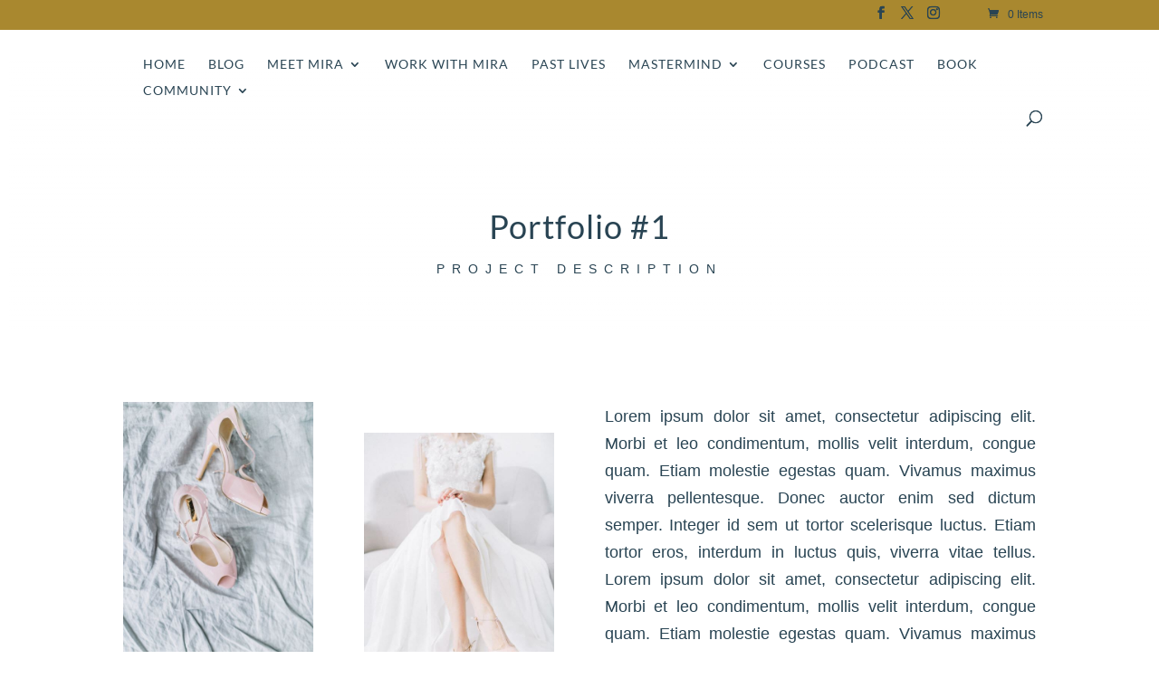

--- FILE ---
content_type: text/html; charset=utf-8
request_url: https://www.google.com/recaptcha/api2/anchor?ar=1&k=6LeeneAgAAAAAEhjtHn5ySL7uy8X7d_hwSPhbMdD&co=aHR0cHM6Ly9taXJha2VsbGV5LmNvbTo0NDM.&hl=en&v=PoyoqOPhxBO7pBk68S4YbpHZ&size=invisible&anchor-ms=20000&execute-ms=30000&cb=c2ovesqmp75p
body_size: 48746
content:
<!DOCTYPE HTML><html dir="ltr" lang="en"><head><meta http-equiv="Content-Type" content="text/html; charset=UTF-8">
<meta http-equiv="X-UA-Compatible" content="IE=edge">
<title>reCAPTCHA</title>
<style type="text/css">
/* cyrillic-ext */
@font-face {
  font-family: 'Roboto';
  font-style: normal;
  font-weight: 400;
  font-stretch: 100%;
  src: url(//fonts.gstatic.com/s/roboto/v48/KFO7CnqEu92Fr1ME7kSn66aGLdTylUAMa3GUBHMdazTgWw.woff2) format('woff2');
  unicode-range: U+0460-052F, U+1C80-1C8A, U+20B4, U+2DE0-2DFF, U+A640-A69F, U+FE2E-FE2F;
}
/* cyrillic */
@font-face {
  font-family: 'Roboto';
  font-style: normal;
  font-weight: 400;
  font-stretch: 100%;
  src: url(//fonts.gstatic.com/s/roboto/v48/KFO7CnqEu92Fr1ME7kSn66aGLdTylUAMa3iUBHMdazTgWw.woff2) format('woff2');
  unicode-range: U+0301, U+0400-045F, U+0490-0491, U+04B0-04B1, U+2116;
}
/* greek-ext */
@font-face {
  font-family: 'Roboto';
  font-style: normal;
  font-weight: 400;
  font-stretch: 100%;
  src: url(//fonts.gstatic.com/s/roboto/v48/KFO7CnqEu92Fr1ME7kSn66aGLdTylUAMa3CUBHMdazTgWw.woff2) format('woff2');
  unicode-range: U+1F00-1FFF;
}
/* greek */
@font-face {
  font-family: 'Roboto';
  font-style: normal;
  font-weight: 400;
  font-stretch: 100%;
  src: url(//fonts.gstatic.com/s/roboto/v48/KFO7CnqEu92Fr1ME7kSn66aGLdTylUAMa3-UBHMdazTgWw.woff2) format('woff2');
  unicode-range: U+0370-0377, U+037A-037F, U+0384-038A, U+038C, U+038E-03A1, U+03A3-03FF;
}
/* math */
@font-face {
  font-family: 'Roboto';
  font-style: normal;
  font-weight: 400;
  font-stretch: 100%;
  src: url(//fonts.gstatic.com/s/roboto/v48/KFO7CnqEu92Fr1ME7kSn66aGLdTylUAMawCUBHMdazTgWw.woff2) format('woff2');
  unicode-range: U+0302-0303, U+0305, U+0307-0308, U+0310, U+0312, U+0315, U+031A, U+0326-0327, U+032C, U+032F-0330, U+0332-0333, U+0338, U+033A, U+0346, U+034D, U+0391-03A1, U+03A3-03A9, U+03B1-03C9, U+03D1, U+03D5-03D6, U+03F0-03F1, U+03F4-03F5, U+2016-2017, U+2034-2038, U+203C, U+2040, U+2043, U+2047, U+2050, U+2057, U+205F, U+2070-2071, U+2074-208E, U+2090-209C, U+20D0-20DC, U+20E1, U+20E5-20EF, U+2100-2112, U+2114-2115, U+2117-2121, U+2123-214F, U+2190, U+2192, U+2194-21AE, U+21B0-21E5, U+21F1-21F2, U+21F4-2211, U+2213-2214, U+2216-22FF, U+2308-230B, U+2310, U+2319, U+231C-2321, U+2336-237A, U+237C, U+2395, U+239B-23B7, U+23D0, U+23DC-23E1, U+2474-2475, U+25AF, U+25B3, U+25B7, U+25BD, U+25C1, U+25CA, U+25CC, U+25FB, U+266D-266F, U+27C0-27FF, U+2900-2AFF, U+2B0E-2B11, U+2B30-2B4C, U+2BFE, U+3030, U+FF5B, U+FF5D, U+1D400-1D7FF, U+1EE00-1EEFF;
}
/* symbols */
@font-face {
  font-family: 'Roboto';
  font-style: normal;
  font-weight: 400;
  font-stretch: 100%;
  src: url(//fonts.gstatic.com/s/roboto/v48/KFO7CnqEu92Fr1ME7kSn66aGLdTylUAMaxKUBHMdazTgWw.woff2) format('woff2');
  unicode-range: U+0001-000C, U+000E-001F, U+007F-009F, U+20DD-20E0, U+20E2-20E4, U+2150-218F, U+2190, U+2192, U+2194-2199, U+21AF, U+21E6-21F0, U+21F3, U+2218-2219, U+2299, U+22C4-22C6, U+2300-243F, U+2440-244A, U+2460-24FF, U+25A0-27BF, U+2800-28FF, U+2921-2922, U+2981, U+29BF, U+29EB, U+2B00-2BFF, U+4DC0-4DFF, U+FFF9-FFFB, U+10140-1018E, U+10190-1019C, U+101A0, U+101D0-101FD, U+102E0-102FB, U+10E60-10E7E, U+1D2C0-1D2D3, U+1D2E0-1D37F, U+1F000-1F0FF, U+1F100-1F1AD, U+1F1E6-1F1FF, U+1F30D-1F30F, U+1F315, U+1F31C, U+1F31E, U+1F320-1F32C, U+1F336, U+1F378, U+1F37D, U+1F382, U+1F393-1F39F, U+1F3A7-1F3A8, U+1F3AC-1F3AF, U+1F3C2, U+1F3C4-1F3C6, U+1F3CA-1F3CE, U+1F3D4-1F3E0, U+1F3ED, U+1F3F1-1F3F3, U+1F3F5-1F3F7, U+1F408, U+1F415, U+1F41F, U+1F426, U+1F43F, U+1F441-1F442, U+1F444, U+1F446-1F449, U+1F44C-1F44E, U+1F453, U+1F46A, U+1F47D, U+1F4A3, U+1F4B0, U+1F4B3, U+1F4B9, U+1F4BB, U+1F4BF, U+1F4C8-1F4CB, U+1F4D6, U+1F4DA, U+1F4DF, U+1F4E3-1F4E6, U+1F4EA-1F4ED, U+1F4F7, U+1F4F9-1F4FB, U+1F4FD-1F4FE, U+1F503, U+1F507-1F50B, U+1F50D, U+1F512-1F513, U+1F53E-1F54A, U+1F54F-1F5FA, U+1F610, U+1F650-1F67F, U+1F687, U+1F68D, U+1F691, U+1F694, U+1F698, U+1F6AD, U+1F6B2, U+1F6B9-1F6BA, U+1F6BC, U+1F6C6-1F6CF, U+1F6D3-1F6D7, U+1F6E0-1F6EA, U+1F6F0-1F6F3, U+1F6F7-1F6FC, U+1F700-1F7FF, U+1F800-1F80B, U+1F810-1F847, U+1F850-1F859, U+1F860-1F887, U+1F890-1F8AD, U+1F8B0-1F8BB, U+1F8C0-1F8C1, U+1F900-1F90B, U+1F93B, U+1F946, U+1F984, U+1F996, U+1F9E9, U+1FA00-1FA6F, U+1FA70-1FA7C, U+1FA80-1FA89, U+1FA8F-1FAC6, U+1FACE-1FADC, U+1FADF-1FAE9, U+1FAF0-1FAF8, U+1FB00-1FBFF;
}
/* vietnamese */
@font-face {
  font-family: 'Roboto';
  font-style: normal;
  font-weight: 400;
  font-stretch: 100%;
  src: url(//fonts.gstatic.com/s/roboto/v48/KFO7CnqEu92Fr1ME7kSn66aGLdTylUAMa3OUBHMdazTgWw.woff2) format('woff2');
  unicode-range: U+0102-0103, U+0110-0111, U+0128-0129, U+0168-0169, U+01A0-01A1, U+01AF-01B0, U+0300-0301, U+0303-0304, U+0308-0309, U+0323, U+0329, U+1EA0-1EF9, U+20AB;
}
/* latin-ext */
@font-face {
  font-family: 'Roboto';
  font-style: normal;
  font-weight: 400;
  font-stretch: 100%;
  src: url(//fonts.gstatic.com/s/roboto/v48/KFO7CnqEu92Fr1ME7kSn66aGLdTylUAMa3KUBHMdazTgWw.woff2) format('woff2');
  unicode-range: U+0100-02BA, U+02BD-02C5, U+02C7-02CC, U+02CE-02D7, U+02DD-02FF, U+0304, U+0308, U+0329, U+1D00-1DBF, U+1E00-1E9F, U+1EF2-1EFF, U+2020, U+20A0-20AB, U+20AD-20C0, U+2113, U+2C60-2C7F, U+A720-A7FF;
}
/* latin */
@font-face {
  font-family: 'Roboto';
  font-style: normal;
  font-weight: 400;
  font-stretch: 100%;
  src: url(//fonts.gstatic.com/s/roboto/v48/KFO7CnqEu92Fr1ME7kSn66aGLdTylUAMa3yUBHMdazQ.woff2) format('woff2');
  unicode-range: U+0000-00FF, U+0131, U+0152-0153, U+02BB-02BC, U+02C6, U+02DA, U+02DC, U+0304, U+0308, U+0329, U+2000-206F, U+20AC, U+2122, U+2191, U+2193, U+2212, U+2215, U+FEFF, U+FFFD;
}
/* cyrillic-ext */
@font-face {
  font-family: 'Roboto';
  font-style: normal;
  font-weight: 500;
  font-stretch: 100%;
  src: url(//fonts.gstatic.com/s/roboto/v48/KFO7CnqEu92Fr1ME7kSn66aGLdTylUAMa3GUBHMdazTgWw.woff2) format('woff2');
  unicode-range: U+0460-052F, U+1C80-1C8A, U+20B4, U+2DE0-2DFF, U+A640-A69F, U+FE2E-FE2F;
}
/* cyrillic */
@font-face {
  font-family: 'Roboto';
  font-style: normal;
  font-weight: 500;
  font-stretch: 100%;
  src: url(//fonts.gstatic.com/s/roboto/v48/KFO7CnqEu92Fr1ME7kSn66aGLdTylUAMa3iUBHMdazTgWw.woff2) format('woff2');
  unicode-range: U+0301, U+0400-045F, U+0490-0491, U+04B0-04B1, U+2116;
}
/* greek-ext */
@font-face {
  font-family: 'Roboto';
  font-style: normal;
  font-weight: 500;
  font-stretch: 100%;
  src: url(//fonts.gstatic.com/s/roboto/v48/KFO7CnqEu92Fr1ME7kSn66aGLdTylUAMa3CUBHMdazTgWw.woff2) format('woff2');
  unicode-range: U+1F00-1FFF;
}
/* greek */
@font-face {
  font-family: 'Roboto';
  font-style: normal;
  font-weight: 500;
  font-stretch: 100%;
  src: url(//fonts.gstatic.com/s/roboto/v48/KFO7CnqEu92Fr1ME7kSn66aGLdTylUAMa3-UBHMdazTgWw.woff2) format('woff2');
  unicode-range: U+0370-0377, U+037A-037F, U+0384-038A, U+038C, U+038E-03A1, U+03A3-03FF;
}
/* math */
@font-face {
  font-family: 'Roboto';
  font-style: normal;
  font-weight: 500;
  font-stretch: 100%;
  src: url(//fonts.gstatic.com/s/roboto/v48/KFO7CnqEu92Fr1ME7kSn66aGLdTylUAMawCUBHMdazTgWw.woff2) format('woff2');
  unicode-range: U+0302-0303, U+0305, U+0307-0308, U+0310, U+0312, U+0315, U+031A, U+0326-0327, U+032C, U+032F-0330, U+0332-0333, U+0338, U+033A, U+0346, U+034D, U+0391-03A1, U+03A3-03A9, U+03B1-03C9, U+03D1, U+03D5-03D6, U+03F0-03F1, U+03F4-03F5, U+2016-2017, U+2034-2038, U+203C, U+2040, U+2043, U+2047, U+2050, U+2057, U+205F, U+2070-2071, U+2074-208E, U+2090-209C, U+20D0-20DC, U+20E1, U+20E5-20EF, U+2100-2112, U+2114-2115, U+2117-2121, U+2123-214F, U+2190, U+2192, U+2194-21AE, U+21B0-21E5, U+21F1-21F2, U+21F4-2211, U+2213-2214, U+2216-22FF, U+2308-230B, U+2310, U+2319, U+231C-2321, U+2336-237A, U+237C, U+2395, U+239B-23B7, U+23D0, U+23DC-23E1, U+2474-2475, U+25AF, U+25B3, U+25B7, U+25BD, U+25C1, U+25CA, U+25CC, U+25FB, U+266D-266F, U+27C0-27FF, U+2900-2AFF, U+2B0E-2B11, U+2B30-2B4C, U+2BFE, U+3030, U+FF5B, U+FF5D, U+1D400-1D7FF, U+1EE00-1EEFF;
}
/* symbols */
@font-face {
  font-family: 'Roboto';
  font-style: normal;
  font-weight: 500;
  font-stretch: 100%;
  src: url(//fonts.gstatic.com/s/roboto/v48/KFO7CnqEu92Fr1ME7kSn66aGLdTylUAMaxKUBHMdazTgWw.woff2) format('woff2');
  unicode-range: U+0001-000C, U+000E-001F, U+007F-009F, U+20DD-20E0, U+20E2-20E4, U+2150-218F, U+2190, U+2192, U+2194-2199, U+21AF, U+21E6-21F0, U+21F3, U+2218-2219, U+2299, U+22C4-22C6, U+2300-243F, U+2440-244A, U+2460-24FF, U+25A0-27BF, U+2800-28FF, U+2921-2922, U+2981, U+29BF, U+29EB, U+2B00-2BFF, U+4DC0-4DFF, U+FFF9-FFFB, U+10140-1018E, U+10190-1019C, U+101A0, U+101D0-101FD, U+102E0-102FB, U+10E60-10E7E, U+1D2C0-1D2D3, U+1D2E0-1D37F, U+1F000-1F0FF, U+1F100-1F1AD, U+1F1E6-1F1FF, U+1F30D-1F30F, U+1F315, U+1F31C, U+1F31E, U+1F320-1F32C, U+1F336, U+1F378, U+1F37D, U+1F382, U+1F393-1F39F, U+1F3A7-1F3A8, U+1F3AC-1F3AF, U+1F3C2, U+1F3C4-1F3C6, U+1F3CA-1F3CE, U+1F3D4-1F3E0, U+1F3ED, U+1F3F1-1F3F3, U+1F3F5-1F3F7, U+1F408, U+1F415, U+1F41F, U+1F426, U+1F43F, U+1F441-1F442, U+1F444, U+1F446-1F449, U+1F44C-1F44E, U+1F453, U+1F46A, U+1F47D, U+1F4A3, U+1F4B0, U+1F4B3, U+1F4B9, U+1F4BB, U+1F4BF, U+1F4C8-1F4CB, U+1F4D6, U+1F4DA, U+1F4DF, U+1F4E3-1F4E6, U+1F4EA-1F4ED, U+1F4F7, U+1F4F9-1F4FB, U+1F4FD-1F4FE, U+1F503, U+1F507-1F50B, U+1F50D, U+1F512-1F513, U+1F53E-1F54A, U+1F54F-1F5FA, U+1F610, U+1F650-1F67F, U+1F687, U+1F68D, U+1F691, U+1F694, U+1F698, U+1F6AD, U+1F6B2, U+1F6B9-1F6BA, U+1F6BC, U+1F6C6-1F6CF, U+1F6D3-1F6D7, U+1F6E0-1F6EA, U+1F6F0-1F6F3, U+1F6F7-1F6FC, U+1F700-1F7FF, U+1F800-1F80B, U+1F810-1F847, U+1F850-1F859, U+1F860-1F887, U+1F890-1F8AD, U+1F8B0-1F8BB, U+1F8C0-1F8C1, U+1F900-1F90B, U+1F93B, U+1F946, U+1F984, U+1F996, U+1F9E9, U+1FA00-1FA6F, U+1FA70-1FA7C, U+1FA80-1FA89, U+1FA8F-1FAC6, U+1FACE-1FADC, U+1FADF-1FAE9, U+1FAF0-1FAF8, U+1FB00-1FBFF;
}
/* vietnamese */
@font-face {
  font-family: 'Roboto';
  font-style: normal;
  font-weight: 500;
  font-stretch: 100%;
  src: url(//fonts.gstatic.com/s/roboto/v48/KFO7CnqEu92Fr1ME7kSn66aGLdTylUAMa3OUBHMdazTgWw.woff2) format('woff2');
  unicode-range: U+0102-0103, U+0110-0111, U+0128-0129, U+0168-0169, U+01A0-01A1, U+01AF-01B0, U+0300-0301, U+0303-0304, U+0308-0309, U+0323, U+0329, U+1EA0-1EF9, U+20AB;
}
/* latin-ext */
@font-face {
  font-family: 'Roboto';
  font-style: normal;
  font-weight: 500;
  font-stretch: 100%;
  src: url(//fonts.gstatic.com/s/roboto/v48/KFO7CnqEu92Fr1ME7kSn66aGLdTylUAMa3KUBHMdazTgWw.woff2) format('woff2');
  unicode-range: U+0100-02BA, U+02BD-02C5, U+02C7-02CC, U+02CE-02D7, U+02DD-02FF, U+0304, U+0308, U+0329, U+1D00-1DBF, U+1E00-1E9F, U+1EF2-1EFF, U+2020, U+20A0-20AB, U+20AD-20C0, U+2113, U+2C60-2C7F, U+A720-A7FF;
}
/* latin */
@font-face {
  font-family: 'Roboto';
  font-style: normal;
  font-weight: 500;
  font-stretch: 100%;
  src: url(//fonts.gstatic.com/s/roboto/v48/KFO7CnqEu92Fr1ME7kSn66aGLdTylUAMa3yUBHMdazQ.woff2) format('woff2');
  unicode-range: U+0000-00FF, U+0131, U+0152-0153, U+02BB-02BC, U+02C6, U+02DA, U+02DC, U+0304, U+0308, U+0329, U+2000-206F, U+20AC, U+2122, U+2191, U+2193, U+2212, U+2215, U+FEFF, U+FFFD;
}
/* cyrillic-ext */
@font-face {
  font-family: 'Roboto';
  font-style: normal;
  font-weight: 900;
  font-stretch: 100%;
  src: url(//fonts.gstatic.com/s/roboto/v48/KFO7CnqEu92Fr1ME7kSn66aGLdTylUAMa3GUBHMdazTgWw.woff2) format('woff2');
  unicode-range: U+0460-052F, U+1C80-1C8A, U+20B4, U+2DE0-2DFF, U+A640-A69F, U+FE2E-FE2F;
}
/* cyrillic */
@font-face {
  font-family: 'Roboto';
  font-style: normal;
  font-weight: 900;
  font-stretch: 100%;
  src: url(//fonts.gstatic.com/s/roboto/v48/KFO7CnqEu92Fr1ME7kSn66aGLdTylUAMa3iUBHMdazTgWw.woff2) format('woff2');
  unicode-range: U+0301, U+0400-045F, U+0490-0491, U+04B0-04B1, U+2116;
}
/* greek-ext */
@font-face {
  font-family: 'Roboto';
  font-style: normal;
  font-weight: 900;
  font-stretch: 100%;
  src: url(//fonts.gstatic.com/s/roboto/v48/KFO7CnqEu92Fr1ME7kSn66aGLdTylUAMa3CUBHMdazTgWw.woff2) format('woff2');
  unicode-range: U+1F00-1FFF;
}
/* greek */
@font-face {
  font-family: 'Roboto';
  font-style: normal;
  font-weight: 900;
  font-stretch: 100%;
  src: url(//fonts.gstatic.com/s/roboto/v48/KFO7CnqEu92Fr1ME7kSn66aGLdTylUAMa3-UBHMdazTgWw.woff2) format('woff2');
  unicode-range: U+0370-0377, U+037A-037F, U+0384-038A, U+038C, U+038E-03A1, U+03A3-03FF;
}
/* math */
@font-face {
  font-family: 'Roboto';
  font-style: normal;
  font-weight: 900;
  font-stretch: 100%;
  src: url(//fonts.gstatic.com/s/roboto/v48/KFO7CnqEu92Fr1ME7kSn66aGLdTylUAMawCUBHMdazTgWw.woff2) format('woff2');
  unicode-range: U+0302-0303, U+0305, U+0307-0308, U+0310, U+0312, U+0315, U+031A, U+0326-0327, U+032C, U+032F-0330, U+0332-0333, U+0338, U+033A, U+0346, U+034D, U+0391-03A1, U+03A3-03A9, U+03B1-03C9, U+03D1, U+03D5-03D6, U+03F0-03F1, U+03F4-03F5, U+2016-2017, U+2034-2038, U+203C, U+2040, U+2043, U+2047, U+2050, U+2057, U+205F, U+2070-2071, U+2074-208E, U+2090-209C, U+20D0-20DC, U+20E1, U+20E5-20EF, U+2100-2112, U+2114-2115, U+2117-2121, U+2123-214F, U+2190, U+2192, U+2194-21AE, U+21B0-21E5, U+21F1-21F2, U+21F4-2211, U+2213-2214, U+2216-22FF, U+2308-230B, U+2310, U+2319, U+231C-2321, U+2336-237A, U+237C, U+2395, U+239B-23B7, U+23D0, U+23DC-23E1, U+2474-2475, U+25AF, U+25B3, U+25B7, U+25BD, U+25C1, U+25CA, U+25CC, U+25FB, U+266D-266F, U+27C0-27FF, U+2900-2AFF, U+2B0E-2B11, U+2B30-2B4C, U+2BFE, U+3030, U+FF5B, U+FF5D, U+1D400-1D7FF, U+1EE00-1EEFF;
}
/* symbols */
@font-face {
  font-family: 'Roboto';
  font-style: normal;
  font-weight: 900;
  font-stretch: 100%;
  src: url(//fonts.gstatic.com/s/roboto/v48/KFO7CnqEu92Fr1ME7kSn66aGLdTylUAMaxKUBHMdazTgWw.woff2) format('woff2');
  unicode-range: U+0001-000C, U+000E-001F, U+007F-009F, U+20DD-20E0, U+20E2-20E4, U+2150-218F, U+2190, U+2192, U+2194-2199, U+21AF, U+21E6-21F0, U+21F3, U+2218-2219, U+2299, U+22C4-22C6, U+2300-243F, U+2440-244A, U+2460-24FF, U+25A0-27BF, U+2800-28FF, U+2921-2922, U+2981, U+29BF, U+29EB, U+2B00-2BFF, U+4DC0-4DFF, U+FFF9-FFFB, U+10140-1018E, U+10190-1019C, U+101A0, U+101D0-101FD, U+102E0-102FB, U+10E60-10E7E, U+1D2C0-1D2D3, U+1D2E0-1D37F, U+1F000-1F0FF, U+1F100-1F1AD, U+1F1E6-1F1FF, U+1F30D-1F30F, U+1F315, U+1F31C, U+1F31E, U+1F320-1F32C, U+1F336, U+1F378, U+1F37D, U+1F382, U+1F393-1F39F, U+1F3A7-1F3A8, U+1F3AC-1F3AF, U+1F3C2, U+1F3C4-1F3C6, U+1F3CA-1F3CE, U+1F3D4-1F3E0, U+1F3ED, U+1F3F1-1F3F3, U+1F3F5-1F3F7, U+1F408, U+1F415, U+1F41F, U+1F426, U+1F43F, U+1F441-1F442, U+1F444, U+1F446-1F449, U+1F44C-1F44E, U+1F453, U+1F46A, U+1F47D, U+1F4A3, U+1F4B0, U+1F4B3, U+1F4B9, U+1F4BB, U+1F4BF, U+1F4C8-1F4CB, U+1F4D6, U+1F4DA, U+1F4DF, U+1F4E3-1F4E6, U+1F4EA-1F4ED, U+1F4F7, U+1F4F9-1F4FB, U+1F4FD-1F4FE, U+1F503, U+1F507-1F50B, U+1F50D, U+1F512-1F513, U+1F53E-1F54A, U+1F54F-1F5FA, U+1F610, U+1F650-1F67F, U+1F687, U+1F68D, U+1F691, U+1F694, U+1F698, U+1F6AD, U+1F6B2, U+1F6B9-1F6BA, U+1F6BC, U+1F6C6-1F6CF, U+1F6D3-1F6D7, U+1F6E0-1F6EA, U+1F6F0-1F6F3, U+1F6F7-1F6FC, U+1F700-1F7FF, U+1F800-1F80B, U+1F810-1F847, U+1F850-1F859, U+1F860-1F887, U+1F890-1F8AD, U+1F8B0-1F8BB, U+1F8C0-1F8C1, U+1F900-1F90B, U+1F93B, U+1F946, U+1F984, U+1F996, U+1F9E9, U+1FA00-1FA6F, U+1FA70-1FA7C, U+1FA80-1FA89, U+1FA8F-1FAC6, U+1FACE-1FADC, U+1FADF-1FAE9, U+1FAF0-1FAF8, U+1FB00-1FBFF;
}
/* vietnamese */
@font-face {
  font-family: 'Roboto';
  font-style: normal;
  font-weight: 900;
  font-stretch: 100%;
  src: url(//fonts.gstatic.com/s/roboto/v48/KFO7CnqEu92Fr1ME7kSn66aGLdTylUAMa3OUBHMdazTgWw.woff2) format('woff2');
  unicode-range: U+0102-0103, U+0110-0111, U+0128-0129, U+0168-0169, U+01A0-01A1, U+01AF-01B0, U+0300-0301, U+0303-0304, U+0308-0309, U+0323, U+0329, U+1EA0-1EF9, U+20AB;
}
/* latin-ext */
@font-face {
  font-family: 'Roboto';
  font-style: normal;
  font-weight: 900;
  font-stretch: 100%;
  src: url(//fonts.gstatic.com/s/roboto/v48/KFO7CnqEu92Fr1ME7kSn66aGLdTylUAMa3KUBHMdazTgWw.woff2) format('woff2');
  unicode-range: U+0100-02BA, U+02BD-02C5, U+02C7-02CC, U+02CE-02D7, U+02DD-02FF, U+0304, U+0308, U+0329, U+1D00-1DBF, U+1E00-1E9F, U+1EF2-1EFF, U+2020, U+20A0-20AB, U+20AD-20C0, U+2113, U+2C60-2C7F, U+A720-A7FF;
}
/* latin */
@font-face {
  font-family: 'Roboto';
  font-style: normal;
  font-weight: 900;
  font-stretch: 100%;
  src: url(//fonts.gstatic.com/s/roboto/v48/KFO7CnqEu92Fr1ME7kSn66aGLdTylUAMa3yUBHMdazQ.woff2) format('woff2');
  unicode-range: U+0000-00FF, U+0131, U+0152-0153, U+02BB-02BC, U+02C6, U+02DA, U+02DC, U+0304, U+0308, U+0329, U+2000-206F, U+20AC, U+2122, U+2191, U+2193, U+2212, U+2215, U+FEFF, U+FFFD;
}

</style>
<link rel="stylesheet" type="text/css" href="https://www.gstatic.com/recaptcha/releases/PoyoqOPhxBO7pBk68S4YbpHZ/styles__ltr.css">
<script nonce="B5fnoLTRE2YPoBUR489aJQ" type="text/javascript">window['__recaptcha_api'] = 'https://www.google.com/recaptcha/api2/';</script>
<script type="text/javascript" src="https://www.gstatic.com/recaptcha/releases/PoyoqOPhxBO7pBk68S4YbpHZ/recaptcha__en.js" nonce="B5fnoLTRE2YPoBUR489aJQ">
      
    </script></head>
<body><div id="rc-anchor-alert" class="rc-anchor-alert"></div>
<input type="hidden" id="recaptcha-token" value="[base64]">
<script type="text/javascript" nonce="B5fnoLTRE2YPoBUR489aJQ">
      recaptcha.anchor.Main.init("[\x22ainput\x22,[\x22bgdata\x22,\x22\x22,\[base64]/[base64]/MjU1Ong/[base64]/[base64]/[base64]/[base64]/[base64]/[base64]/[base64]/[base64]/[base64]/[base64]/[base64]/[base64]/[base64]/[base64]/[base64]\\u003d\x22,\[base64]\x22,\x22wqlMwr1mwoFkw4R5OMKRJRvCr8Ocw7zCucKDcnhHwppTWDt7w6HDvnPCkFIrTsO1MEPDqkbDp8KKwp7DiwgTw4DCksKJw68kbcKvwr/Djh3Dgk7DjDguwrTDvWfDp28EMsO1DsK7wp7Dqz3DjgbDk8Kfwq8YwoVPCsOYw6YGw7scZMKKwqg2DsOmWn1jA8O2OsOPSQ56w5sJwrbCmsOswqRrwpPCtCvDpTFmcRzChi/DgMK2w5JGwpvDnAjCuC0ywq7Cu8Kdw6DCkCYNwoLDrmjCjcKzeMKow6nDjcKqwpvDmEIJwqhHwp3CpMOIBcKIwrjClSA8NiRtRsKSwolSThEEwphVSsKvw7HCsMOVMxXDncO/csKKU8KVM1UgwrHCk8KuekjCocKTImfCpsKib8KlwqA8aDHChMK5wobDrsOeRsK/w5EYw453OSMON1Rhw7jCq8OCQ0JNFsOOw47ClsOIwrB7wonDmU5zMcK7w6Z/ISvCosKtw7XDuWXDpgnDocKWw6dfbA1pw4U+w5fDjcK2w7BbwozDgSg7wozCjsOvJEd5wptpw7cNw4cSwr8hDMOFw41qeUQnFXXCm1YUElk4wp7CqHtmBn/DqwjDq8KoAsO2QVzChXp/[base64]/Dl8Knw6zCrcKkVMOUOsOKw7NBwopja2TCswILPFIBwpbDszcdw7zDmcKOw6IuVwNhwo7CucKAXG/Ci8K8LcKnIi/[base64]/CrDrDlsKaw5jCjCUefsKASGMpYMOmVcOswpnDksOTw7Yuw77CusOSRlPDkm9VwpzDh1BDYcK2wrpywrrCuRnCk0RVVwMnw7bDucO6w4dmwrMOw4nDjMKLIDbDosKzwoAlwp0SFsOBYzfCtsOnwrfCm8O/[base64]/Dsn3CksO/w7HCpwXCjk7CmgRuw5fCmcONw58JcMKGw4PCojbDt8OOLCvDq8KVwowUbAtpQsKFFXVMw6NJbMKhwobCicKfL8KAw5DDlMKHwpbCtCpCwqFFwrZYw4/CjsOrQjjCh37CmMKFUQskwrJfwr8tHcKWYzUAwoXCusOEw707LAV+H8KTTsKiUMKZSBEZw55Aw5B3Z8KySsK/AsOVX8OQw5Nmw6rCmsKLw4vCnV4GEMO6w7Apw7fCr8KTwr8IwpFYLlddeMOvw4M6w5k/ezLDmXzDqcKwHA7DqcObwpjCvxDClDcQXDQcRmTCmWrCisOwQWhbwpXCqsO+HE0nWcKdd1JTwr0yw5IsHsOtw6TDg04Nw5F9ClnDhzDClcO/[base64]/w45HUMOVwqdKJcKiGcOXwrPCv2g/wqDDucKBTcKBwps2WkVKw4kww7fCvcOdwp3Cly7DqcOSThLDqsO8wq/[base64]/[base64]/CvcK6IDt3wpHDjHbCr8OFw5fDp8KRFQkkWcOnwqjCrQzDr8K3L0ccw5ghwprDvX/DrR18NMObwrrDtMOxJxjDusKyGGrCtsOVHXvClsOtbArDg0Nkb8KWbsKZw4LClcKGwpvDqQrCgsOZw55IYcObwqFMwpXCrHjCiRfDi8K6ISjCk1nDlsONIWTDlsOSw4/Cp0taKMOWfi/DhsORXMO9JcOvw5cWwoQtwpTCr8K1w5nCkcOQw4B/wqfCrcO2w6zDi3HDuwRwJBoXWRVZw5IHFsOrwrhfwofDiGY8C13CpWsiw4Y3wpY2w6rDujrCoU8ewqjCn3wjwqbDsx/[base64]/[base64]/w6dkIALDmsKVwpPDlATCmQ7Cj8OPDFHDmMOYUVrDnsK+wo8VwrHCnHt6w6LDqnvDkAjChMOgw57CkTEpw4vDtMKPwrHDn1/[base64]/w5XCjjZdLsOlb8KFD1jDgzHCjg4UBXjDr1RAbcOvKw/CucOJwotDS1DCpEDClBvDnsOdQ8OaIMKmwpvDgMOywpd2U2psw6zCscO7NsKmNlwewo8uw7/DuSI+w4nCocKywpvCvsOgw48TIFB1BcOYWcKxw7TCrMKFETPDh8KAw4YJVMKAwoxQw7E7w4jCrcKNL8KwIWxrcsKudhvClMKaFWF/[base64]/Cm8O0N8KawpPCoX7Cp8KYJ8Kawp8MQyx5IcOjw68PDh3Cs8OzPMKFw4zDojcgXD/[base64]/wrHCoAHCvT7CnhzCm8Opwo7CiMOaFMKCw7JmK8O7w5UJwpFbTsKrP3/CjwwDw4TDpMKCw4/Dv2HCjlLCikpmPMOVO8KiJ1HCksOhw5dqwr8gcx3DjSbCrcKvwp7ClsKowp7DhcKMwrbCjFTDiyMBKDHCiC9rw6rDucO5FDszHBVGw73CtcODw60FQsO4c8OzAnsCwojDo8OOw5vCqMKgWRPDl8KDw6pOw5PDtzIbC8Klw4ZtPhnDvcK1KsO/[base64]/w7zDhsK3T0HDhsOEw4Y8wp4CeMKZLsKwZVvCl2jClhkGw5kaTHLCvsK/w73CtMOBw5LCgsORw607woxdw53CocK5wofDnMO3wodww4jCuSPCgWhhw6bDusKyw4LDpsOwwo/[base64]/Ct8KsaMKwwq3CiMOVw445YWLCtGLCqcOwwqnCoj4XT3pTw5ApU8KxwqU9D8OnwolAw6MLf8OybBJow4nCqcKcBMOzwrNQOD/DmAbCqzTDpS0TWEzCmE7DgMKXTQM+wpJ/wp3CihhDHChcQMKcAXrChcOgP8KZwpY3RsOrw493w4PDj8OHw4sDw4sfw6NIe8KGw4c0MQDDthxZw4wew7vChMOUFSopFsOlOTrDg1DCqhtCKTIewoJXwp3CmArDgArDlnxRwrLCt0XDtzJdwrMlwqbCkjXDvMKGw6w0BkVGN8KMw6LDucKUwrPDmMKFw4PDp354RMK/w7gjw5TCsMKXcml0woHCkxB5ZMK2wqHCiMOHJMOdwq0yLcOzUsKod0lkw4oEXcOtw5LDsBXCgsOCWH4naDgXw5/Cpw9Lwo7Dngdwf8Kywq46ZsOmw4fCjH3Dl8ODwrfDklhhbAbCrcKhDXPDoER2DzHDp8OSwq3DmcK2wojCvinDgcKDEizDocK0wr5IwrbCpGBVwpgIOcKCI8Ogwq7Dg8O/JW07wqjDqiIjLWBwW8OBw5xdTcKGw7DCm0TCnCZcK8KTEwXCmMKqwqTDlsOpwo/[base64]/CkwbDkTNsVDhgw4EycyA5HcO/FyxKwqwIASdWwqh3ZMODQcKFewjDm2LDlsKuw5LDt0HCtMOuPQ0jBmbCk8Khw6PDrMKiY8OCAcOSw6PDtmPCucK/XUDDu8O+BcOAw7nCgcOpaV/CkW/DoyTDg8OMAMOnTcOCW8OuwqkgFMO1woLCgMO/[base64]/SlvCsjbCicOgCcOFwpPCuloRwqrCpsO7worDmsOywpvDmXoTO8KjEnRSwq3ClMK9wqrCt8ODwqHDvcKLwocPw6VBVcKew5HCjjoNfFwnw6s+XcKUwrDDksKaw5Jbwr/CtsOCQcOJwo/Ci8O4Qn7DjsKWwqdhw7Iyw4NyQlwuwphWO04IJ8KGRXTCvlp9WmVUw7rCnMOZe8OaB8KKw4VcwpVEw6zChsOnwqjCr8KdATbDnmzDgypKIjLCu8OawrY6aGlVw47Cj15ewrLDksKOAsOAwqQ3woxyw7hywolNw5/DvhDCuHXDoTnDuiPCnwkqN8ODJsOQaW/Drn7DizwifMKSwqPCkcO9wqEZLsK6HsOPwpDDq8KsKHvCqcOlw6Usw45OwoHCg8ODVWDCscO6IcO4w4TCu8KDwoQHw6EMAxLCg8OHYwjDmx/CkRVoMGBNIMOVw6vCgRZCF1bDo8KWNsOVJsKSJzg3bl8zDBTDn0HDocKPw7/CgcK8wp5jw7HDuRrCvALCsTrClMONw4fCmcOjwr8xw4sBJScMWFRVw7rDvkLDvh/ChiTCvcOSZitlGHpWwpgfwod/fsKkw6RSTnvCp8K/w6TCtsK+dMKGWsKuw57DiMOnwpPDpWzCi8KVwpTCicKVXnEewqjChMOLwpLDjSxJw5fDk8Kiw53Cin4Ew4g0GcKEVhHCicK/w6cCS8K7I1nCvEB5IFstZ8KOw78cERHDr0rCnz5wEnhIZTbDjsOEwpLCn1LDlRQWUVxmw7kfS3oNwqDCtcK3wot+wqlHw4zDnMKewpEGw5pBwqvDoyPDqQ7CiMKOw7TDhi/[base64]/w7jCtAfDuyzCnsKYwq7CucO1BcO6wpDCiMOQdifCvWnDogjDjMO6wodIwqnDkSkAw51/wrdeM8OYwojDujfDl8ORGMKrNSZQP8KRHCjCg8OOHQtmKsKdcMK2w69cwrfCuwR/OMKCwrBpbgnDvcO8w4fDksKew6dNwqrCsB8FGsKuwo5dRz3DnMK8bMKzwrHDicOlOcOpbMKgwq5RVGM1wovCsTYLS8K/[base64]/DvsKUwrzDuMOdVMKowrjDusOOw4Agw47CpcOawpo8woTDrcKyw47DpA8aw4rCmEvCmcKsbWrDrRnDqwHDkzdaJMOuJHPDlk11wp5bwpwgwoPDtzkgwqhvw7bDgsKJw7YYwojCtMKRTQRwecO1RMKBN8OTwp3CtXnDpHTChxlOwr/[base64]/Nwxjw7PCmMK1LQM2LFrCpcKTw7DCnyXCjzbCtcKbMhjDjcOIw6jChCc2V8O4woUNTCoTUMK0wofDlU/CsWcOw5dmXMKDXCFWwqvDusO0SnsiSAnDqMKTIEHCizbCn8Kua8ObXUg1woNsdMKpwofCl2hLD8O4BcKvEBrChcOmwoUpwpfDgH/[base64]/[base64]/wrwMTMKgYUdxF8KXw7RUT8OTwpTDvsOSH37Cu8Olw6/DpRnCj8K0w7fDnsOywqEcwro4aBdJw4rCilpEVMKcw6jCjcK7T8OHwonDhsO1wrgVSHR4OMKdFsKgwocTCsOAE8OzKMOTwpLDrEzDnC/DrMKowoLDhcKZw7hmc8OuwoDDuHE5KDzCrR08w4gXwoopwobCj3LCvsOaw43Dj1RUwqTDuMOBIjzCnsOKw5NdwoTDsBt3wpFDw44bwrBJw7PDn8OOfMODwo4Xw4ByNcK6D8OYfTfCqSnDhcOsVMKeaMKJwr14w59NOcOOw5cmwpZSw71kBsKBwqzCocKnZAgLw4FJw7/CncKBEsKIw7nCucKqw4RNwo/Dm8Olw7TDp8OoSy1FwrJZw54sPgl6wrtKC8ODHMO0w5lZwpNhw67CuMKwwq1/[base64]/Cvj3CgMK8eMOOOwfDnUgINy9Vw482w6bDtMKlw7hhecODwrdgw43CgFVTw5LDlHfDosOPIF5DwqN2UmJrwqzDkFXDl8KGKMKNcHAndsO7wrvCgg7Dh8KXB8KSwpTCpw/Dk2wjccOxCEbCpMKiwq0WwqnDrkHDr1F2w5tHfm7DqMKcAMOhw7vDiSkQbHF8AcKYXMKtaDPDrsOEEcKlw4BFHcKhwrZVIMKlwpAPVmvDo8O8w7PCg8OLw7twbSAXwpzDoGFpXHTCoH49wrdWwq/DuXNQwqoIPX5Awr0UwrLDmMKiw7PDrSp0wro/DcKSw5F+HsKhw6HCh8Oxb8Kcw7NyT2Mnw77DsMOIdhHCncKVw49Tw7vDvlQRwollMMK7w6jClcKDJMKFOD3DggBbTArCqcO/[base64]/[base64]/w6LCrcO0fCsDQWjDrQAnLW/[base64]/CsDTDsEZ5wqIqw6sXIUc3CjHDuzXDnsOlEcOBQBHDpsKWw5dPLDlYw53Cm8KPXgHDjjJWw4/DusK1wr3Ct8K3e8KtfGB4RgNowpwEwqV7w455wqvDtWPDp3fDnQhqw5jDilA8w49aRnpmw5LCtxjDjcKdKxBdMkjDlk/[base64]/DhsKLwrJ+MGx2Qj/CrDvDu8KgMEDDkmBaw7TCmTbDvRnDpsKdLHbCu1DCscOCWXsTwqIpw7wGScOQb2dxwrzCmybCocOZP0HDgXzCgBpgwqTDkUjCgcOfwr/[base64]/DtcOBw5XCqMOkCH3CnBs/w6rCrMK7KMOqwqlNw5DDmWXDpQTDmUHCqn9eaMO+YynDoCtEw7rDjic8wpomw6cbM0nDuMOUEMOZfcKuVcONJsKaRMOkchYIHsK8XcOMX2VXwqvCpivChCrDmxHDlRPCg3t3wqUIBsKKE0wzwp7CvhgmKRnCnEkPw7LDjV3DjMKowr/[base64]/Cm8K3G8KyEBPCisObwrzDmMKZw7bCuHsiw4olfC5owphQTnBpLXnClcK2FTzCqBTCjUXDsMKYHUnChcKwKC3CmXLCimBZOcOWworCtm7Dm2E/H0bCsGfDscOcwpw4A1EDbcOQVcKowoHCpMKUOSfDrCHDtMOzH8OlwpbDqcK5cFzDlmTDmQJxwqfCjsOPG8O3XitnfUDCsMKhIMO+D8KyJUzCgsKJAMKIQznDlyDDqsOgAsKNwq91wpbCjsOYw6TDtU8bPnfDk2Y0wrfCrcK/b8KjwqrDnBbCpMOcwrvDjcKleXjCpMOgGWpmw78MAHvCncOJw5LDpcOILnh8w6I+wo3Dg10Ow7Iwc3fCsiJ8wp3Do13DnxPDl8KFWzPDmcOFwqPClMKxwrI3ZRAUwrIdF8OAMMOCD3/Dp8Kfwo/[base64]/[base64]/CrS3CkGXCi8KzwqRWcDAqYcKHwrTDj3/DosKsACjDiXg3wrrCucOHwpcYwoPCg8OlwprDoCTDvk88UUHCjzYtE8KPb8Oew7wNasKDU8OhNx4iw7/[base64]/DgjnDh8O7w7bDtEhbwr0QKsKdwpPDvWjCn8OTL8Oyw4TDugwFRHTDjMOVwoXDlWQaEG/CqsKtQ8Kxwq58w4DDpcOwW13Ckj3CozPClsOvwp7DlUM0ScOWEcKzGMKHwp98wqTCqSjDosOrw5MsK8K/Q8KwMMKIdsKTwr5Ew6Jewqcxc8K8wqDCj8Klw5VTwo7Dv8O9wroNwo9Dw6cXw4fDq0BEw6I/w6XDlsK9wrDClhDCpW/Cjw/Dgx/DnMOWwqnDjcKLwohuMjF+IV9xCFrCox7DhcOWwrzDqcKgY8Kbwq5nKz3DjXgkeHjDjn5ZYMOAH8KXIQrCsnLDmyDCuUrCmDvDu8OwVEttw5PCtMKtGGDCsMKvXcOSwopMw6DDusOMwo/[base64]/V0HCrMKnUcODV8KDOcOiw6LDlgfDol8MSsOvwqfClhLDpyAJwq/DvcOkw6vClMK5KV3CgMKTwq48w4XCrMORw57Cq1rDqcKDw7bDhDfCqcKpw5fDpHDDiMKVbRfDrsK+wpHDtnfDuiPDuyAHw7JiDMO2ScOxwrPCoBbDkMOhw5V7HsKJwpLDqMOPbzksw5nDpFXCtcO1w7t3wpJEDMOfFMO/GMOZZXgDw5VoV8KowqfCpTPCrwROw4DCtcKtMMKvwrwQb8OscB4Tw6RDwqAEP8KJIcK/I8OeBjUhwqfCmMOnYVcSQQ5cPE0BYErDjCAgU8OkD8OFwqvDvsOHQBpVTcO4HiMhc8Kww6vDsD98woFPfBvCs1B8VFHDgMKEw6XCvsO4BQ7CjClaYifDmUjDicKqYXLDnnNmw7/Cj8KMwpHDkwPDpBEow6TCqMOgwrgKw77ChMOedMOFFsKYw6HCkMOfNyk/FknCpMOQK8OcwqsNJcKdB0zDpcOkWMKiMA/DjVbCm8KAw73CmG/Ch8KDAMO5w6fCgTcNBRPDqy80wr/[base64]/DjMKqwqPDinkHw73CnS5dAcKyw4zDilwrIsOKYCPDksKWwq7DosKTMMO/Q8OtwqHCkDLDrC1PGBPDjsOjLMKmwovDu0TCksK6wqtdw7TCjBHCknHCnMOZScO3w7MxUsOsw5jDo8OXw6xjwrvDhWvCtB0zbz0pSHIeY8O7KHzCkn/DmcOPwqXDo8Ocw6s1w7bCnCdCwpt2wrXDqsKfczYZGMKsecObZ8O2wrzDl8Obw6rCln3Dqih1BsO5P8K2TMKHScOww57ChSkSwrXClFFnwooVw6oFw4PDvMK/wrDDmg7DsknDgcONCjDDl3zCjcODNCFdw5R+wo7CucOTwpleIgTDtMO2Q24kNms/csOqwrV9w7lSAAgHwrVUwp/[base64]/DrMKIwqDCjsKoATRTwonDgiLDqsKpwp1sa8Ksw4sIf8OzJMKHHzfDqcOBH8OxQMOzwrs4eMKiwp/Dt2t+wpg3DSo+E8OSVjbCu0Q7OcOeZsOcw7HCvhnCugTCpjgnw5zCqH8twqbCtxN3OBnDocOpw4shw7VHEhXCrWptwrvCsVg/OkTDu8OVw6PCiC1cPcOYw6IXw4DCucK6woHDvMOZDsKpwrYDGMOfe8K9RMOZF3UuwqzCu8KnEcK/fQFaAsO2EgHDiMOmw7A+WCLDi1jCkDbDp8OXw5bDuRzCjS3CtsOAwpwjw7VXwqgfwrLCtsKNwoHCvyFlw5UGRU/[base64]/DjlQ/woRPZ8KQw7B+woUew5oRGsOjw6/Cg8Kew75sfWzDucOwCwMDJcKFe8OuCArDpsK5B8KzBmpbb8KQWiDDmsKFw6/[base64]/Csk/DhHIGwqNkf0/CtSx+w5QoaTvDqkjCtcKTCD7CoFzCuEjDjcObC34lPE4bwoBkwoAvwrFXZydYw6LCsMKZw67DmRg7wowiwo3DssOZw4YOw7nDu8O/f3EBwrtbQClfwo/CoGxifsOSwrPCoBZhSkvCs2Aww4XChGBCw7PDo8OcajZreyrDk3nCsRcITikFwoVbwqUkCcOnw5HCjsKoG30rwq1tcTjCvMOFwrc4woF5wp/CiWzCp8KNHhDCiwhyVcK+UAPDggsaWMKyw6NENXlqesOtw71QCsOcNcKnNCpcJHzCisOXR8O/Sn3CrMO8HxrCnyjDoSxVw6LCmDpRZsO5w57Cvn4lXQA6w5rCsMO8OjoaA8O4KMK5w7jCkX3DmsOPFcOXw5oHw5LCqcKDw7zCoVrDhlbDjMOMw53CqGXCumTCo8Kpw4E8wrhowq5MCBQpw6bCgcKGw5M0wrjDqsKMQMOOwohrBsKew5RWJzrClUNmw7tuwo8kw5gaw4/CucO7DmnCtl/DijjChxnDtcKjwqLClcO6RMO3Z8OqZlR/w6xxw4PDmF3DvsKaOsOAw4kNwpDDij8yPzrDvCvCqjpiwrbDmDY0GBHDisKQS05Uw7JKccKrMVnClDBWB8OPw4tRw6LDt8K7YhHDscKBwopxAMOhalbDsTA3wrJ/w5R9JWo2wrTDscObw7AyGyFDHjvChcKYFsK2TsOTw61sOQEvwpdbw5zCjV58w6LDhsKQEsO6N8KYGMKnSnPCm0pIAEHCucKow65yGMOcwrPDsMKVRS7CnD7DksOsN8KPwrYbwpHCnMOVwr/DjsKySMKCw4vCgVZEDMOvwqnDgMOdCHXCj1AdA8KZAmhPwpPDvMOCUAHDhngPCcO/wpVefmJDIxnCl8KUw4hHZsOBP3jCvwLDgMKIw6Vhwos2w57Di03Dq0Idw6TCssKVwopVCcOIfcOuBTLCjsOEY2RIwp8VKVQyEWvDgcKHw7Z6VAsHCMOxwpbDk0vDtsKhwr4iw712w7fDksOIORoQScO+ex/[base64]/DhmvClkHCq3rDhVJlwqpKTMOww6fDscOhw6gkw57Dp8ODTFF0w7Z0KsK9WmhfwqULw63DoVZ0b07DjR3CisKWw6hiXsO8wroUw50Aw4rDvMKJNH1zwrfCsyg+bMKuH8KAA8OxwpHClW9ZeMKCw7nDr8KsBERvwoLDsMOYwoFKQ8Omw4/[base64]/[base64]/Cnz8Rw4IjKsKUw5nDn8OPRcKHLkfDj8KYw5bDlwpdVWQRwoMiGcK+NMK2fBnCucOjw6fDkMO9LMOfDH8mPGNYw5LCrg1Bw6nDm3PCpAgpwqHCmcOyw5vDtxvCksKUKmFVHsK7w6LCn0dbwp7CocO/wrzDs8KYSzLCjWF3HStffzHDgG7DinLDlV0zwqQRw7/DgMO8RkAHwpPDq8OJw7USWFDCh8KXU8OvRsK3GsOkwqI/[base64]/[base64]/F8OmemzCqWh5BcKmERfDs8KtwqNnYwrCjl3Cl0nCphPDrwkgw4lpw7LCrX7CgQNBbsKDWCE/[base64]/w4I0NV/DhsKWKsOqwp9uIDjDncKBOMOJw7vCkMO7UMKlEiQqbcKZJD4uw6zCpMKBPcOVw6ISBMOtAmsDekFwwo5ZfsKmw5XDjWzCoi7Cug8hwqjCgsOBw5bCiMOMHMKuZTcPwoAaw6hOZMKhw4g4BBN1wqt/bF8BO8Osw7jCmcOUWsOKwqDDrQzDnTjCvgHCtDtSdMKgw50dwrgSw6ZAwoBdwqLCoQLDj0A1FwVBQBjCgcOOBcOid0LCu8KDw510ZyUUEMOgwqsCHlkzwpYGAMKEwpM0BQvCqUnCs8Kpw4dOFcObM8OUwr/CqcKCwqIxJsKBSsO0bsKYw7spbcOUABwrF8KxKgnDiMOnw4hSE8OlJx/DpMKSworDg8KxwrwiUml4BTgiwoPCsVcpw7BbQkTDuGHDpsOPNsOmw7jDnCh8Wm3CrnrDqkXDpcOvOMKsw6fCohDCjyrCusO5TF0mSMOQPMK1QH05LTxnwrDDpEd0w4/Cn8K9wq8Gw4jCqsKKw7JJBFUYd8Oqw7LDqwheGMO7Zz0iPh8lw54WO8KSwpHDsQJoOUFxLcOuwqcCwqQQwpfCksOxw4QfG8OlQMKBHT/DtsKXw5RhSMOiIChHP8O4GS7DrXsaw6YKGsOAHMO/[base64]/w43DmsOobMKVbiLDkGnCmiQzwq/CtsOVUBbCjMOCSsOFwp9sw4jDnCQwwp1FKzIawpvCuT7CpcOeS8OAw4zDnMONwoDCoRzDhcKYesObwpIMwobClMKmw5fCnMKQTcKjeGdvasOtKjTDsAnDvsK5A8Otwr7Dj8K/FgI7worDm8OLwrEIwqDCjDHDrsOfw6XDm8Obw5zCj8OQw44nGjgbIy/DrWU4w6I/wotcCVhtPXnDtMOgw7rCklfCocOwDS3Cmj3CosK5csOSDnrCicOxD8KcwodJL19mQMKxwqktw4/[base64]/[base64]/wqHDl0tLd8Obw7zDqsOLJ8Kvw7J4wpVqwrogwqB9KhAHworCqsORRijCgjULVcOySsKsG8KOw48lNjHDksONwpjCkMKjw5fCuiHCkT7DhwTDmWjCoRjDmMOlwojDqkfCh2FrSMKSwqnCsUbDs0bDuGQOw6AJw6PCvMKVw4/DjWYvVsOkw6/[base64]/Dhk5MwqzClAoCYMOWNhbCpnDCoBxbSQ/Di8Ozw4pHe8K9D8K0wqxSwocbwqcVJEdMwoTDosK/woXClUkUwp7DlBJQP00hPsKOw5PDtXzCoy9vwpXDiBBUdHwAWsO+H1bDk8OCwpfCjcOYbFPDtWMzLMK8w5s9V1/CncKXwqpTDl4oPMOdw7zDvHXDg8O4wpsxez3CulpPw4t0wqVGQMOLMA7Dq1jDr8K6w6M9w7tGATfDtsKtYTTDv8Ojw5/DiMKuenV8DMKMwrfDm1gAe1gfw5I2Xk3Cmy3CvB1MS8OZw70GwqbCl3LDrn/[base64]/DuMKiw4pKw5psC8K/ISLDpwHDssONw5MAw4wYw44pw5IXUQZQNcKtPsKrwrsGdG7DrCjDlcOlYXsTKsKDAmpSw50pw7fDscOPw5DCn8KICMKOeMO+SXbDi8KGLcKvwrbCpcO+GsO5wpHCn13DtV/[base64]/CoMOEwqYhwrfDuMOiwrguwpbDgmlMw6VmwrE/wpYOMWLCsTfDrHjCoHnDhMO9VFDDqxILYcOZdxPCisKHw4IbB0JSdy4CNMOZw77CtMOZK3fDsA1LFXEXeX3CtH10UjEPZgoVScKvA1vDq8OHKMK8wrnDtcKfYSEKRTjCksOoQcK/w5PDjnPDuGXDmcOzwpHDmQsHAMKFwp/CrSfDnkPDv8Kzw5zDqsObbw1XPm3Drnk9dHt4J8O5wqzClytWLWZ7VmXChcKZS8OPSMKEMcOiA8ObwqgEEgHDlsKgIUrDoMKZw6AyLMOIw7NxwpnCtEV8wqnDgm8+NMOuUMOzIcORTFfCoyLDsiREwrbDrTrCuGQGAXLDusKuB8OiWjrDo3hJKMK0wok9dw/DrnBZw58Rw7jCvcO1w45yaUjDhkLCpydUw57Doi0OwofDqWlxwrfDgk9Ew6LCoiVYwqRNw5gpwqs7w5V2w6ARP8K5wr7Dh3bCp8O2E8OQe8OcwozCsRk/dQUqf8Kzw5bChcKSLMKHwqYmwrg3MEZmworCk2Yyw5LCvyQfw5TCtVp5w7QUw6zClSB+w4sLw6bDp8KPf3rDlwp/[base64]/CpzdhAWrChUzDlRJMw7xTGcOFa25xw4gbBhhFwqDCqyzCgMKfw4dRc8OQJMO9TcK9w6otJcOZw6jDucKvIsKGw6HCkcKsDQ3DrcObw6ERAz/CjBTDiVwaDcO3AXc7w4vDpWTCu8OQSDbDllMkw7xSw7vDpcKHwrnCjsOkVxzCkgzCvsKgw7vDgcO1aMOGwrsQwqfCmcKGIGZ7SjYMFMOUw7bDnGPCnULCkWQawrsOwpDCksO4AcKdJw/[base64]/wprCjcOVKQvDucKBwpA4wr/[base64]/CnsKydMKIwp5Ew4hyWsKrw5fClsKNwr/Dql/CksORwpPCkMOrLjrCmS0HVcODwo/[base64]/[base64]/DjClOwoNfdynCpF/Dgz09wp/DqMOeblVcw7NfKUPDhsOWw4XCmS/DmzjDrDjCs8OqwrlEw48rw7PCiFTDo8KMXsK3woAWIll4w7wJwpBzVV5zYcOaw59DwqHDpx8Ywp7CpEXColLCp09EwojCpsKjw4rCqBc6woljw7cySsODwqTCr8OwwqDDosKHdhtbwp/Do8KuWw/DoMOZw5wlw6rDrsKww6VoXhTDkMKpJlLCvsOVwq1STzppwqRwJMOxw7HCvcOyOwcXwogeJcO/[base64]/CmQfCk8KOGHZCw7XCtcKlfUjCkcKewoY9FVjCvSbCssKxw7HCpQ0+w7DCshjDvcKywo0Sw45Ew7fDnBUoIMKJw47Ci145HcOva8KPF0nCm8K3RijCqsKaw603wrQVHxHCiMODwocmb8OHwoAiQ8OnUsO0KMOwO3VXw69Kwrd8w7fDsT/DjxvCtMOwwr/CjMK3acK5w7/Ck0rDn8O8dcKEDksMSBFFYMOCw5/CpFhaw53ChmjDsxLCigIpw6TDpMKSw7F1A005w6jCtl3DisOJBFI1w6FUMMOCwqUuwogiwoTDkHbCk0pYw7RgwqEbw7TCnMOOw6vDhcOdw6ErFMORwrLCoXnCmcOXbUbDpnnCi8K/QhnCk8KgOUnCksKjw4hoNyoCwrbDt24wWMObVsOcwrfDrhrDisKzWcOjw4zDlQl4WlTCgVXDjsK9wptkw7zChMOOwrTDnhDDuMK4wofCrlAow77Cok/DtMOUGhU+WkTDt8KIJXvDmsKyw6QMw6fCj2wyw7hKwrrCnBXCtMOVw6LCjMOvQ8OSI8OKd8KBNcKwwphkDMKowpnDuXdkecO+HcK7PMOTZsOFLT/ChMKJwqwBTRvCiALDksOPw5DCjg8Mwr50wrHDigPDniZWwqPCvsK1w7XDh3Amw7RGScKGGsOlwqN2XMK6I0MBw7XCgS/DlMKEwqxkLMKnACo6wogYwosDGiTCoCMCwo5jw4pLw4zCl33Cunp/w5TDjlk/CWzCqytrwqrCmmbDgWzDvsKHbUQlw6bCui7DjTnDocKHw6rDiMKBwqlPw4ZFRjfDvVA+w4vCssKmV8KGw6vCu8KPwoEiOcKaNsO1wqBkw78FWkB2URbDjMO2w6rDsxrDklLDtlLDln8jUEQraQfCqMKiZV95w5LCkMK/wp5dCMO0wrB1ES/ChGVow5PCpsOjw5XDjnE9Wj/Cj1d7wpsBE8O6wprCkCPDmsKPw6kZwoRPw5J5w71dw6jDksOWwqbDvcO8PcKIw7Fjw7HDpD4KecOgOMKjw7zDsMKtwqbDn8KKQ8KWw5XCoDVqwrZlwrJtREzDqFTDnUM/[base64]/[base64]/CtE8kw7ZswqLCjR0iw6jCtG7DqsOkw7Zhw5zCqcKyw6ZVI8O0WsOWw5fDoMOtwqhpdUg0w5AFw4nCgwzCsRMTbisMD1LCvMK/W8Kmwr5aDMONZcKsQylSaMO6MUcKwp9iw4BHSMKfbsOTwr3Cj2rCuzEkG8KdwrLDkUI0dMK/UcObemUZwq/DmMOaNGDDuMKHwpA9Xy7DncOjw5BjaMKPdiPDkEdIwqx3wrzDj8OYRMO2woHCocKDwpnClmh8w6zCrsK1CxDDvMOPw79eL8KHRxczf8OPAcOTwp/[base64]/ChA4GN8O4GjhlI8KewpvDqsOcw7bChmccQsKgKcKwIcOWw7d0KcKSIsKywqrCkWLCjsOOw456wrHCsDExI1bCr8KMwqJUGXkhw7Rjw5EJSMKxw7DCmmZWw5IrMADDmsKcw7RDw7/DjMKcT8KDZilIAAV8TMO+wprCjsKWBQ1Kw5kzw6jCsMOiw5slw5bDtgMuwpLChz/CuhbCscKEwrpXwrfCrcOYwqEew57Dn8Ocw77Dr8O3ScO9MmfDvUIswoHCgsODwpRiwrzCmsK/w70gFAPDoMOqw7ZYwoJWwrHCnxNhw7Ycwp3Dt0FswplBKXLCmMKTw6U7MWgtwr7ChMOlM2lUN8ObwosZw41ZUAxcccOiwqoHHXFuRTlbwpZ2ZsOvw7x/[base64]/[base64]/[base64]/DjMKbw7fCv8KGCsKBFysKJGnCr8KawqIQM8OqwrfCuFnDhcOVw5zCuMKPw6/DlMKYw6nCq8KWwoAXw4pIwoPCnMKHcXnDscKbGzd5w5NWBDkOwqXCm1LCiXrCk8O/w4ttHnnCrXFnw5bCqAHDh8KsaMKbSsKqfDjCvsKGUlfDtlA1esOpdcOnw5sZw6VBPA0kwp9pw5cAVcOkM8O6wod0OsO3w57DosKFAw94w45Mw6jDsgMiw5rDrcKIHirDpsK2w749G8ORT8K3woHDrcOzBsOEZR1XwrIQAsOWWMKew4/DghhBwrlvP3xUw7jDj8OGKsKjwr4Nw5nDrsO7w5/Ciz9+NsKvTMOdETjDph/CnsKKwr3Dv8KZwpHDlsK3DnYfw6lTSnd1QMK6JwPCh8O2CMKLasOYwqPCsijDuCE+wrp0w51ewoTDkWZOMsO4wqTCj3dnw6NVNMK2wqvCqMOYw5VODMKeAQdywofDpcKYV8KfXMOZHsKOwqFow7nDq3R7w65UAUc4w4nDg8Kqwp/ConcII8OWw7DDoMKeQcOFGcOCdxY8wrphw4jCisO8w6LCgMOqIcOYwqJFwoIgS8OnwofCk1wcUcOeIMK1wop4ASvDiFPDkQrCkWjDkcOmw5F6w4zCsMO3wqhLT2vCm33Coj42w41aeUvCsAvDocK/w5YjDlgZwpDClsOtw7vDs8KbVDZbw6ZUwrgCXSd5OMKfUhnCrsOzwq7CqsOfwpfDlMOAw6nCiy3CvcKxHxLDun8cOhIawoPDqcKEf8OaWcO+clLDssOWwowtaMK/eTl5S8KnasK2TQLCnH3DgcOYw5bCmcOwUcOcwq3DssKvw6vDoEIrwqBZw7gJNVU3eyEdwoTDjljCsE/ChAbDvh/CsmHDnBDCrsOLw5QGckDCpXU+JMKnwoNEwpXDicKIw6EnwqEoesOJAcKNw6d3QMOaw6fCssKZw6M8w4Rew5NhwrpPA8Kswr5SEGjCpQIyw5nDiSfCu8O0wq0aCETCvhZRwqNCwp8ZIcOTTMK/wrJhw7JMw7MFwogQIlTDjBbDmBLDqnshwpPDkcOpHsO9w5vDuMOLwp/DicKlwp/Dp8KYw43DqcKCMVFVU2Z2wr/[base64]/Dl0HDssO6CMKHScKQJsOfwoV+wr5T\x22],null,[\x22conf\x22,null,\x226LeeneAgAAAAAEhjtHn5ySL7uy8X7d_hwSPhbMdD\x22,0,null,null,null,0,[21,125,63,73,95,87,41,43,42,83,102,105,109,121],[1017145,826],0,null,null,null,null,0,null,0,null,700,1,null,0,\[base64]/76lBhnEnQkZnOKMAhmv8xEZ\x22,0,0,null,null,1,null,0,1,null,null,null,0],\x22https://mirakelley.com:443\x22,null,[3,1,1],null,null,null,1,3600,[\x22https://www.google.com/intl/en/policies/privacy/\x22,\x22https://www.google.com/intl/en/policies/terms/\x22],\x22171RBgkcj8cbMWtzkz0XArpJxX4ybNL8kQBUDzcj7qM\\u003d\x22,1,0,null,1,1769291107433,0,0,[105,95,101],null,[113,29,10],\x22RC-MjBe_7ahUENk_A\x22,null,null,null,null,null,\x220dAFcWeA6ytZthUAqpGWDcqbSiGs5ILRXSyKPOt71xMyfXFGP52gPfU-_peNe-G1Eee7YxgfQEK_NsRbVgNT71OAbJ3N-aRuRlcQ\x22,1769373907214]");
    </script></body></html>